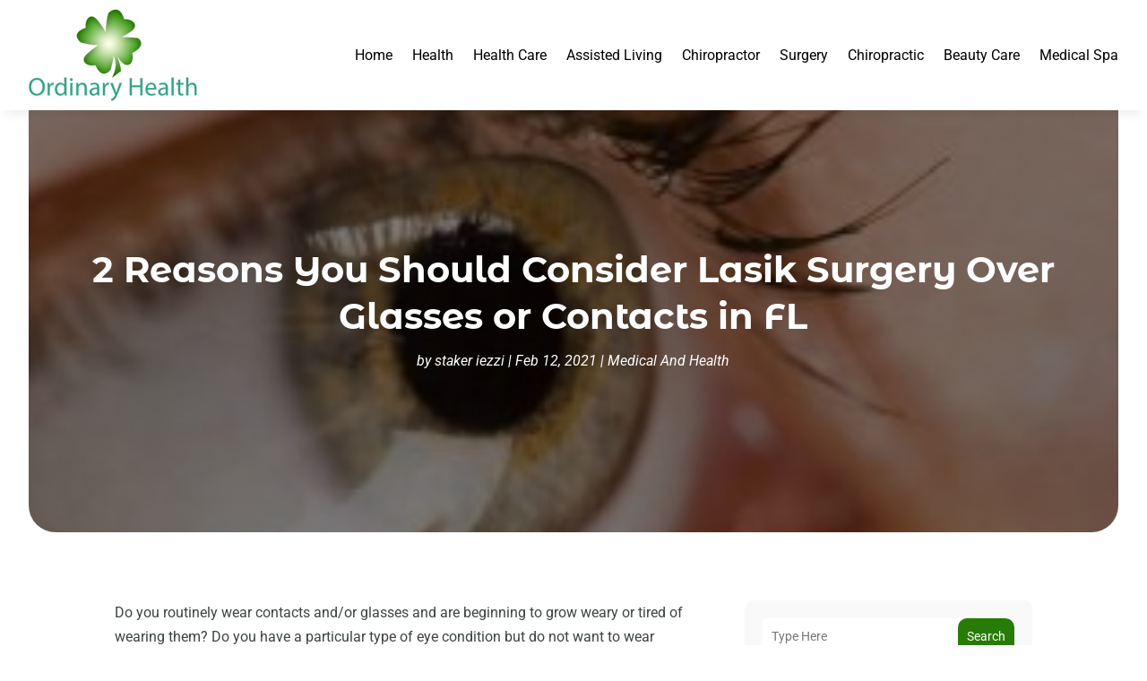

--- FILE ---
content_type: text/css
request_url: https://ordinaryhealth.com/wp-content/et-cache/4219/et-divi-dynamic-tb-5915-tb-5921-tb-5916-4219-late.css
body_size: 223
content:
@font-face{font-family:ETmodules;font-display:block;src:url(//ordinaryhealth.com/wp-content/themes/Divi/core/admin/fonts/modules/social/modules.eot);src:url(//ordinaryhealth.com/wp-content/themes/Divi/core/admin/fonts/modules/social/modules.eot?#iefix) format("embedded-opentype"),url(//ordinaryhealth.com/wp-content/themes/Divi/core/admin/fonts/modules/social/modules.woff) format("woff"),url(//ordinaryhealth.com/wp-content/themes/Divi/core/admin/fonts/modules/social/modules.ttf) format("truetype"),url(//ordinaryhealth.com/wp-content/themes/Divi/core/admin/fonts/modules/social/modules.svg#ETmodules) format("svg");font-weight:400;font-style:normal}